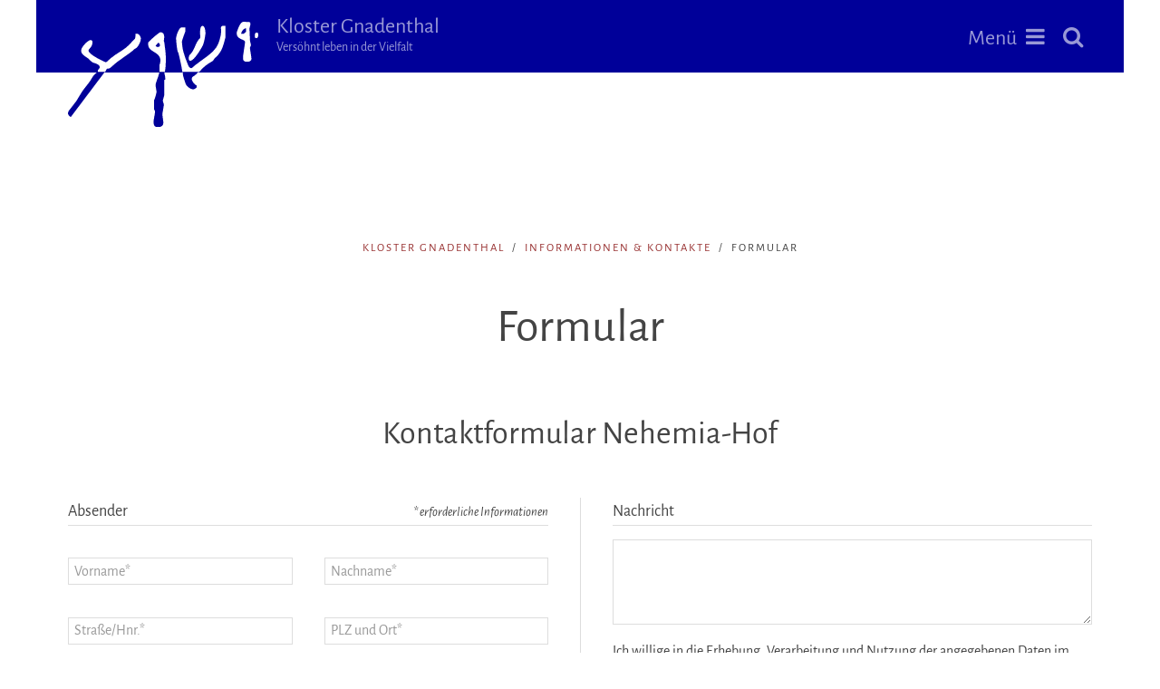

--- FILE ---
content_type: text/html; charset=UTF-8
request_url: https://www.kloster-gnadenthal.de/info/formular.html?haus=nh
body_size: 18629
content:
<!DOCTYPE html>
<html lang="de-DE" dir="ltr" >



	<head>
		<title>Formular - Kloster Gnadenthal</title>

<!-- Render time: total: 0,1047 s, source: cache -->
	<base href="https://www.kloster-gnadenthal.de/">
	<meta http-equiv="content-type" content="text/html; charset=utf-8">
	<meta http-equiv="X-UA-Compatible" content="IE=edge">
	<meta name="description" content="Die Ökumenischen Kommunität »Jesus-Bruderschaft« in Gnadenthal mit zwei Seminar- und Gästehäusern, einer ökologischen Landwirtschaft und einem Klosterladen mit Café.">
	<meta name="robots" content="noopd,noydir,noindex,nofollow">
	<link rel="canonical" href="https://www.kloster-gnadenthal.de/info/formular.html?haus=nh">

    <!-- Mobile Stuff -->
    <meta http-equiv="X-UA-Compatible" content="IE=edge">
    <meta name="viewport" content="width=device-width, initial-scale=1">
    <meta name="msapplication-tap-highlight" content="no">
        
    <!-- Touch Icons for Android, iOS and Windows --> 
	<link rel="apple-touch-icon" sizes="180x180" href="/assets/images/touch/apple-touch-icon.png">
	<link rel="icon" type="image/png" href="/assets/images/touch/favicon-32x32.png" sizes="32x32">
	<link rel="icon" type="image/png" href="/assets/images/touch/favicon-16x16.png" sizes="16x16">
	<link rel="manifest" href="/assets/images/touch/manifest.json">
	<link rel="mask-icon" href="/assets/images/touch/safari-pinned-tab.svg" color="#003891">
	<link rel="shortcut icon" href="/assets/images/touch/favicon.ico">
	<meta name="msapplication-config" content="/assets/images/touch/browserconfig.xml">
	<meta name="theme-color" content="#ffffff">

	<link rel="stylesheet" type="text/css" href="assets/css/layout.css">
	<link rel="stylesheet" type="text/css" href="assets/css/admin.css">

        <!-- jQuery and Core JS -->
        <script src="/assets/js/jquery-2.1.4.min.js"></script>
        <script type="text/javascript" src="assets/uikit/js/uikit.min.js"></script>

	<!-- Facebook Metadata -->
	<meta property="og:title" content="Formular" />
	<meta property="og:type" content="article">
	<meta property="og:description" content="Die Ökumenischen Kommunität »Jesus-Bruderschaft« in Gnadenthal mit zwei Seminar- und Gästehäusern, einer ökologischen Landwirtschaft und einem Klosterladen mit Café.">
	<meta property="og:image" content="https://www.kloster-gnadenthal.de/assets/images/touch/apple-touch-icon.png">
	
	<meta property="og:site_name" content="Kloster Gnadenthal">
	<meta property="og:url" content="https://www.kloster-gnadenthal.de/info/formular.html">
	<link rel="image_src" href="https://www.kloster-gnadenthal.de/assets/images/touch/apple-touch-icon.png">

	<meta name="google-site-verification" content="KwEf3M9v2Qt4XzlFW5WRdIyB3chl1ijwFZI3XmLvtfs" />

    </head>

    <body>    
        <header>
            <nav class="gt-navbar-wrapper" data-uk-sticky="{showup:'true', animation: 'uk-animation-slide-top', top:-100, clsinactive:'gt-navbar-wrapper'}">
                <div class="uk-navbar">
                    <div class="uk-container uk-container-center gt-navbar-container">
                        <div class="gt-navbar-left">
                            <div class="uk-navbar-brand uk-flex uk-flex-middle">
                                <a href="/" title="Kloster Gnadenthal">
                                <img src="assets/images/logo-gt.svg" alt="Kloster Gnadenthal" width="210">
                                </a>
                                <h2 class="uk-margin-top-remove uk-margin-bottom-remove uk-hidden-small"><a href="/" title="Kloster Gnadenthal">Kloster Gnadenthal<br>
                                <span class="uk-h5">Versöhnt leben in der Vielfalt</span></a></h2>
                                
                            </div>
                        </div>
                        
                        <div class="uk-navbar-flip">
                            <a href="#offcanvas-1" class="uk-navbar-toggle uk-hidden-large" data-uk-offcanvas></a>
                            <a href="#site-search" class="uk-navbar-toggle uk-navbar-toggle-alt uk-hidden-large" data-uk-modal></a>
                            <a href="#main-nav" class="uk-navbar-toggle uk-visible-large" data-uk-modal><span>Menü</span></a>
                            <a href="#site-search" class="uk-navbar-toggle uk-navbar-toggle-alt uk-visible-large" data-uk-modal></a>
                        </div>
                    </div>
                </div>
            </nav>
        </header>
        
        <!-- Modal fuer die Hauptnavigation -->
        <div id="main-nav" class="uk-modal uk-visible-large">
            <div class="uk-modal-dialog uk-modal-dialog-blank">
                <a href="" class="uk-modal-close uk-close"></a>
                
                <div class="uk-block">
                    <div class="uk-container uk-container-center">
                        <ul class="uk-grid uk-grid-width-1-1 uk-grid-width-small-1-2 uk-grid-width-medium-1-3 uk-grid-width-large-1-4" data-uk-grid-margin>

            <li>
<div class="uk-grid uk-grid-small">
	<div class="uk-width-2-10 uk-text-right"><i class="uk-icon-user-plus uk-text-muted uk-icon-small"></i></div>
	<div class="uk-width-8-10">
		<h3 class="uk-text-muted"><a href="jesus-bruderschaft/" >Jesus-Bruderschaft</a></h3>
		<ul class="uk-list uk-list-space">

<li class=""><a href="jesus-bruderschaft/brueder/" >Brüder</a>



</li>


<li class=""><a href="jesus-bruderschaft/schwestern/" >Schwestern</a>



</li>


<li class=""><a href="jesus-bruderschaft/familien/" >Familien</a>



</li>


<li class=""><a href="jesus-bruderschaft/weggemeinschaft/" >Weggemeinschaft</a>



</li>


<li class=""><a href="jesus-bruderschaft/gnadenthaler-jugendgemeinschaft/" >Gnadenthaler Jugendgemeinschaft</a>



</li>


<li class=""><a href="jesus-bruderschaft/latrun/" >Latrun/Israel</a>



</li>


<li class=""><a href="jesus-bruderschaft/makak/" >Makak/Kamerun</a>



</li>


<li class=""><a href="jesus-bruderschaft/verein.html" >Verein Jesus-Bruderschaft e. V.</a>



</li>


</ul>
	</div>
</div>
</li>
<li>
<div class="uk-grid uk-grid-small">
	<div class="uk-width-2-10 uk-text-right"><i class="uk-icon-home uk-text-muted uk-icon-small"></i></div>
	<div class="uk-width-8-10">
		<h3 class="uk-text-muted"><a href="gnadenthal/" >Gnadenthal</a></h3>
		<ul class="uk-list uk-list-space">

<li class=""><a href="gnadenthal/klosterkirche/" >Klosterkirche</a>



</li>


<li class=""><a href="gnadenthal/kunst-und-kultur/" >Kunst & Kultur</a>



</li>


<li class=""><a href="gnadenthal/hofgut/" >Hofgut Gnadenthal</a>



</li>


</ul>
	</div>
</div>
</li>
<li>
<div class="uk-grid uk-grid-small">
	<div class="uk-width-2-10 uk-text-right"><i class="uk-icon-suitcase uk-text-muted uk-icon-small"></i></div>
	<div class="uk-width-8-10">
		<h3 class="uk-text-muted"><a href="zu-gast-sein/" >Zu Gast sein</a></h3>
		<ul class="uk-list uk-list-space">

<li class=""><a href="haus-der-stille/" >Haus der Stille</a>



</li>


<li class=""><a href="nehemia-hof/" >Nehemia-Hof</a>



</li>


<li class=""><a href="zu-gast-sein/raeumlichkeiten-mieten/" >Räumlichkeiten mieten</a>



</li>


<li class=""><a href="zu-gast-sein/architektur-kulturlandschaft/" >Architektur und Kulturlandschaft</a>



</li>


</ul>
	</div>
</div>
</li>
<li>
<div class="uk-grid uk-grid-small">
	<div class="uk-width-2-10 uk-text-right"><i class="uk-icon-calendar uk-text-muted uk-icon-small"></i></div>
	<div class="uk-width-8-10">
		<h3 class="uk-text-muted"><a href="veranstaltungen/" >Veranstaltungen</a></h3>
		<ul class="uk-list uk-list-space">

<li class=""><a href="veranstaltungen/haus-der-stille/" >Jahresprogramm Haus der Stille</a>



</li>


<li class=""><a href="veranstaltungen/junge-erwachsene/" >Junge Erwachsene</a>



</li>


<li class=""><a href="veranstaltungen/nehemia-hof/" >Kinder- und Jugendprogramm Nehemia-Hof</a>



</li>


<li class=""><a href="veranstaltungen/kulturprogramm/" >Kulturprogramm in Gnadenthal</a>



</li>


<li class=""><a href="kids" >Kids-Farm / Singing Kids-Farm</a>



</li>


<li class=""><a href="veranstaltungen/externe/" >Externe Veranstaltungen / Kooperationen</a>



</li>


</ul>
	</div>
</div>
</li>
<li>
<div class="uk-grid uk-grid-small">
	<div class="uk-width-2-10 uk-text-right"><i class="uk-icon-cart-plus uk-text-muted uk-icon-small"></i></div>
	<div class="uk-width-8-10">
		<h3 class="uk-text-muted"><a href="klosterladen/" >Klosterladen</a></h3>
		<ul class="uk-list uk-list-space">

<li class=""><a href="klosterladen/" >Klosterbuchhandlung</a>



</li>


<li class=""><a href="klosterladen/" >Infopavillon-Café</a>



</li>


</ul>
	</div>
</div>
</li>
<li>
<div class="uk-grid uk-grid-small">
	<div class="uk-width-2-10 uk-text-right"><i class="uk-icon-play-circle uk-text-muted uk-icon-small"></i></div>
	<div class="uk-width-8-10">
		<h3 class="uk-text-muted"><a href="mediathek/" >Mediathek</a></h3>
		<ul class="uk-list uk-list-space">

<li class=""><a href="https://www.youtube.com/playlist?list=PL6hhmBNuMtt5lEkcqbEHFezF8st6GnJAQ" target="_blank">Gottesdienst-Videos</a>



</li>


<li class=""><a href="mediathek/gnadenthaler-impulse/" >Gnadenthaler Impulse</a>



</li>


<li class=""><a href="mediathek/predigtarchiv/" >Predigtarchiv</a>



</li>


<li class=""><a href="mediathek/mosaik-lieder/" >Mosaik-Lieder</a>



</li>


<li class=""><a href="mediathek/liturgische-gesaenge/" >Liturgische Gesänge</a>



</li>


</ul>
	</div>
</div>
</li>
<li>
<div class="uk-grid uk-grid-small">
	<div class="uk-width-2-10 uk-text-right"><i class="uk-icon-newspaper-o uk-text-muted uk-icon-small"></i></div>
	<div class="uk-width-8-10">
		<h3 class="uk-text-muted"><a href="aktuell/" >Aktuell</a></h3>
		<ul class="uk-list uk-list-space">

<li class=""><a href="aktuell/blog/" >Blog</a>



</li>


<li class=""><a href="aktuell/gottesdienste/" >Gottesdienste</a>



</li>


<li class=""><a href="aktuell/blog/?art=4#auswahl" >Pressespiegel</a>



</li>


<li class=""><a href="aktuell/downloads/" >Downloads</a>



</li>


</ul>
	</div>
</div>
</li>
<li>
<div class="uk-grid uk-grid-small">
	<div class="uk-width-2-10 uk-text-right"><i class="uk-icon-info-circle uk-text-muted uk-icon-small"></i></div>
	<div class="uk-width-8-10">
		<h3 class="uk-text-muted"><a href="info/" >Info und Kontakte</a></h3>
		<ul class="uk-list uk-list-space">

<li class=""><a href="unterstuetzen/" >Gnadenthal unterstützen: Spenden, Erbe und Vermächtnis</a>



</li>


<li class=""><a href="spenden/" >Online spenden</a>



</li>


<li class=""><a href="presse/" >Presse</a>



</li>


<li class=""><a href="impressum/" >Impressum</a>



</li>


<li class=""><a href="datenschutz/" >Datenschutz</a>



</li>


</ul>
	</div>
</div>
</li>



                        </ul>
                    </div>
                </div>
                
            </div>
        </div>

<main>
            <div id="gt-main-padding" class="uk-block">
                <div class="uk-container uk-container-center">
                    <section class="uk-grid uk-margin-large-bottom" data-uk-grid-margin>
                        <div class="uk-width-medium-1-1 adminbox">
<div class="uk-flex uk-flex-center">
	<ul class="uk-breadcrumb">
		 <li><a href="/">Kloster Gnadenthal</a></li> <li><a href="info/">Informationen & Kontakte</a></li> <li class="uk-active"><span>Formular</span></li>
	</ul>
</div>
<!--admin.337-->
<h1 class="uk-heading-large uk-text-center">Formular</h1>

<div class="uk-grid uk-margin-large-bottom" data-uk-grid-margin>
	<div class="uk-width-medium-3-4 uk-container-center">
		<p class="uk-text-large uk-text-center uk-text-muted">

		</p>
	</div>
</div>



<h2 class="uk-h1 uk-text-center uk-margin-large-bottom" id="formular">
Kontaktformular
Nehemia-Hof

</h2>



<form action="info/formular.html?art=&amp;haus=nh#formular" method="post" class="uk-form">
	<input type="hidden" name="mail" value="" />
	<input type="hidden" name="art" value="" />
	<input type="hidden" name="haus" value="nh" />
    <div class="uk-grid uk-grid-divider" data-uk-grid-margin>
        <div class="uk-width-medium-1-2">

            <fieldset class="uk-margin-large-bottom" data-uk-margin>
                <legend>Absender <span class="uk-align-right uk-text-right"><small><em>* erforderliche Informationen</em></small></span></legend>
                
                <ul class="uk-grid uk-grid-width-small-1-2" data-uk-grid-margin>
					<li>
	<div class="uk-form-controls">
		<input class="uk-width-1-1 " name="vorname" id="form-vorname" placeholder="Vorname*" type="text" value="">
	</div>
</li>
					<li>
	<div class="uk-form-controls">
		<input class="uk-width-1-1 " name="nachname" id="form-nachname" placeholder="Nachname*" type="text" value="">
	</div>
</li>
					<li>
	<div class="uk-form-controls">
		<input class="uk-width-1-1 " name="strasse" id="form-strasse" placeholder="Straße/Hnr.*" type="text" value="">
	</div>
</li>
					<li>
	<div class="uk-form-controls">
		<input class="uk-width-1-1 " name="plzort" id="form-plzort" placeholder="PLZ und Ort*" type="text" value="">
	</div>
</li>
					<li>
	<div class="uk-form-controls">
		<input class="uk-width-1-1 " name="telefon" id="form-telefon" placeholder="Telefon" type="text" value="">
	</div>
</li>
					<li>
	<div class="uk-form-controls">
		<input class="uk-width-1-1 " name="mobil" id="form-mobil" placeholder="Mobil" type="text" value="">
	</div>
</li>
					<li>
	<div class="uk-form-controls">
		<input class="uk-width-1-1 " name="email" id="form-email" placeholder="E-Mail*" type="text" value="">
	</div>
</li>
					<li>
	<div class="uk-form-controls">
		<input class="uk-width-1-1 " name="geb" id="form-geb" placeholder="Geb. Datum" type="text" value="">
	</div>
</li>
                </ul>
            </fieldset>

        </div>
        <div class="uk-width-medium-1-2">

            <fieldset class="uk-margin-large-bottom">
                <legend>Nachricht</legend>

                    <div class="uk-form-row">
                        <textarea class="uk-width-1-1" name="bemerkung" cols="" rows="3"></textarea>
                </div>

				<div class="uk-form-row">
                 Ich willige in die Erhebung, Verarbeitung und Nutzung der angegebenen Daten im Rahmen der <a href="#datenschutz" data-uk-modal>Datenschutzerklärung</a> ein. <input name="dsgvo" value="Ja" type="checkbox"  > 
                </div>
				

                <div class="uk-form-row uk-margin-large-top">
                    <input class="uk-button uk-button-primary" name="actions" value="Formular absenden" type="submit" style="color:#fff">
                </div>

            </fieldset>
        </div>
    </div>

</form>

                            </div>
                    </section>
					</div>
                </div>
            <!-- Stellenangebote -->
            <section class="uk-block uk-cover-background uk-contrast" style="background-image: url(/assets/image-cache/content/kopfgrafiken/footer/blumenwiese.c9b5241a.jpg)">
                <span class="gt-color-opacity-blue"></span>
                    <div class="uk-container uk-container-center uk-position-relative">
                       <p></p>

  <div class="uk-grid uk-flex" data-uk-grid-margin="">
 <div class="uk-width-medium-1-4">
<div class="uk-panel">


	<h2>Aktuell freie Plätze im Haus der Stille</h2>

 <p class="linkbox"><a href="veranstaltungen/haus-der-stille/„nimm-deine-angst-an-die-hand-26.html" title="Info &amp; Anmeldung"><strong>„Nimm Deine Angst an die Hand &#8230;und tritt sie nicht mit Füßen.“</strong></a> <br />
Vom Umgang mit Angst aus therapeutischer und geistlicher Sicht. <br />
<em>Fr. 13.02.2026 18:00&nbsp;Uhr &#8211; So. 15.02.2026 13:00&nbsp;Uhr</em> </p> <p class="linkbox"><a href="veranstaltungen/haus-der-stille/februar-2026.html" title="Info &amp; Anmeldung"><strong>Stilles Wochenende</strong></a> <br />
„Sehnsucht und Aufbruch“ <br />
<em>Do. 26.02.2026 18:00&nbsp;Uhr &#8211; So. 01.03.2026 13:00&nbsp;Uhr</em> </p> <p class="linkbox"><a href="veranstaltungen/haus-der-stille/maerz-26.html" title="Info &amp; Anmeldung"><strong>Stilles Wochenende</strong></a> <br />
„Begegnung, die verwandelt“ <br />
<em>Do. 19.03.2026 18:00&nbsp;Uhr &#8211; So. 22.03.2026 13:00&nbsp;Uhr</em> </p>

	<p><a href="veranstaltungen/haus-der-stille/"><i class="uk-icon uk-icon-arrow-right"></i> Weitere Veranstaltungen&#8230;</a></p>

  </div></div><div class="uk-width-medium-1-4"><div class="uk-panel">


	<h2>Aktuell freie Plätze im Nehemia-Hof</h2>

 <p class="linkbox"><a href="veranstaltungen/nehemia-hof/kids-farm-fuechse-gruppe.html" title="Info &amp; Anmeldung"><strong>Kids-Farm &#8220;Füchse-Gruppe&#8221; für 6-10 Jährige</strong></a> <br />
<em>Mo. 16.03.2026 15:00&nbsp;Uhr &#8211; 17:30&nbsp;Uhr</em> </p> <p class="linkbox"><a href="veranstaltungen/nehemia-hof/kinder-musical-freizeit-26.html" title="Info &amp; Anmeldung"><strong>Kinder-Musical-Freizeit</strong></a> <br />
Lieder, Theater, Tänze &#8211; in fünf Tagen Großes auf die Beine stellen! <br />
<em>Mo. 06.04.2026 10:30&nbsp;Uhr &#8211; Sa. 11.04.2026 15:00&nbsp;Uhr</em> </p> <p class="linkbox"><a href="veranstaltungen/nehemia-hof/pfingstmosaik-pfimo.html" title="Info &amp; Anmeldung"><strong>Pfingstmosaik (Pfimo) 2026</strong></a> <br />
Pfingsten feiern, Gott und Gemeinschaft erleben! Bist Du dabei? <br />
<em>Fr. 22.05.2026 18:00&nbsp;Uhr &#8211; Mo. 25.05.2026 14:00&nbsp;Uhr</em> </p>

	<p><a href="veranstaltungen/nehemia-hof/"><i class="uk-icon uk-icon-arrow-right"></i> Weitere Veranstaltungen&#8230;</a></p>

  </div></div><div class="uk-width-medium-1-4"><div class="uk-panel">


	<h2>Haus frei für Einzelgäste</h2>

	<p class="uk-text-large">freie Zeiten im Haus der Stille</p>

 <h3 class="uk-margin-bottom-remove"><a href="info/formular.html?termin=13.02. - 15.02.26&amp;haus=hds&amp;art=termin" title="Termin anfragen"><i class="uk-icon uk-icon-calendar"></i> 13.02. - 15.02.26</a></h3><p class="uk-margin-top-remove">vorwiegend einfache Zimmer mit Waschbecken, vereinzelt auch Zimmer mit Du/WC möglich. Vollverpflegung</p> <h3 class="uk-margin-bottom-remove"><a href="info/formular.html?termin=16.02. - 22.02.26&amp;haus=hds&amp;art=termin" title="Termin anfragen"><i class="uk-icon uk-icon-calendar"></i> 16.02. - 22.02.26</a></h3><p class="uk-margin-top-remove">Zimmer mit eigener Du/WC oder auch einfache Zimmer mit Waschbecken stehen zur Verfügung. Möglichst mit Vollverpflegung</p> <h3 class="uk-margin-bottom-remove"><a href="info/formular.html?termin=09.03. - 15.03.26&amp;haus=hds&amp;art=termin" title="Termin anfragen"><i class="uk-icon uk-icon-calendar"></i> 09.03. - 15.03.26</a></h3><p class="uk-margin-top-remove">einfache Zimmer mit Waschbecken (Du/WC befindet sich am Gang), Vollverpflegung möglich</p> <h3 class="uk-margin-bottom-remove"><a href="info/formular.html?termin=13.04. - 17.04.26&amp;haus=hds&amp;art=termin" title="Termin anfragen"><i class="uk-icon uk-icon-calendar"></i> 13.04. - 17.04.26</a></h3><p class="uk-margin-top-remove">Zimmer mit eigener Du/WC oder auch einfache Zimmer mit Waschbecken stehen zur Verfügung. Möglichst mit Vollverpflegung</p>

	<p><a href="zu-gast-sein/haus-der-stille/haus-der-stille-freie-zeiten.html"><i class="uk-icon uk-icon-arrow-right"></i> Weitere Termine&#8230;</a></p>

  </div></div><div class="uk-width-medium-1-4"><div class="uk-panel">


	<h2>Kulturprogramm</h2>

 <p class="linkbox"><a href="veranstaltungen/kulturprogramm/konzert-akkordeon-total.html" title="Info &amp; Anmeldung"><strong>Konzert „Akkordeon Total! Von Klassik bis A. Piazzolla“</strong></a> <br />
mit Alexandre Bytchkov <br />
<em>Fr. 20.02.2026 19:30&nbsp;Uhr</em> </p> <p class="linkbox"><a href="veranstaltungen/kulturprogramm/juergen-werth.html" title="Info &amp; Anmeldung"><strong>„Dieses einzigartige Leben!“</strong></a> <br />
Ein Abend mit dem Buchautor und Liedermacher <br />
 Jürgen Werth <br />
<em>Fr. 13.03.2026 19:30&nbsp;Uhr</em> </p>

	<p><a href="veranstaltungen/kulturprogramm/"><i class="uk-icon uk-icon-arrow-right"></i> Weitere Kultur-Veranstaltungen&#8230;</a></p>

  </div>
 </div>
 </div>

                </div>
            </section>
		</main>

        <footer class="uk-block uk-block-primary uk-contrast">
            <div class="uk-container uk-container-center">

                <div class="uk-grid uk-grid-width-medium-1-2 uk-grid-width-large-1-4 uk-grid-match" data-uk-grid-margin data-uk-grid-match>
                    <div>
                        <article class="uk-article">
                            <div class="uk-panel">
                                <h2>Jesus-Bruderschaft</h2>
                                <p>Die Jesus-Bruderschaft ist eine kommunitäre Lebensgemeinschaft von Frauen, Männern und von Familien.<br></p>
                                <ul class="uk-list">
                                    <li><i class="uk-icon uk-icon-envelope-o uk-margin-small-right"></i> <span id="e6875"><a href="intern/kontaktform.html?key=Yrw9NDypM-HPigO3SnQGAq1LWUe0ck.vjdozxTbJtRua%2B%4028VIm4ZC7_sFlXfB65EhK&amp;ct=I72_gm%40XBXrulB%2B%40lXaVR2fw%2B%40" target="_blank">E-Mail schreiben</a></span><script type="text/javascript">/*<![CDATA[*/eval("var a=\"Yrw9NDypM-HPigO3SnQGAq1LWUe0ck.vjdozxTbJtRua+@28VIm4ZC7_sFlXfB65EhK\";var b=a.split(\"\").sort().join(\"\");var c=\"I72_gm@XBXrulB+@lXaVR2fw+@\";var d=\"\";for(var e=0;e<c.length;e++)d+=b.charAt(a.indexOf(c.charAt(e)));document.getElementById(\"e6875\").innerHTML=\"<a href=\\\"mailto:\"+d+\"\\\">\"+d+\"</a>\"")/*]]>*/</script></li>
                                    <li><i class="uk-icon uk-icon-phone uk-margin-small-right"></i> <a href="tel:+49643881200">(0 64 38) 81-2 00 (Info-Pavillon)</a></li>
                                    <li><i class="uk-icon uk-icon-map-marker uk-margin-small-right"></i> <a href="https://goo.gl/maps/L95DrmwrSUE2" target="_blank">Hof-Gnadenthal 19a, 65597 Hünfelden</a></li>
									<li><i class="uk-icon uk-icon-arrow-right uk-margin-small-right"></i> <a href="info/formular.html"> Kontaktformular</a></li>
                                </ul>
								<p><a href="download.html?f=downloads%2FJB-Flyer-Text-EN.pdf" title="Jesus Brotherhood Gnadenthal" target="_blank"><i class="uk-icon-download"></i> Jesus Brotherhood - Information in English (pdf/3,3&nbsp;MB)</a></p>
                            </div>
                        </article>
                    </div>
                    <div>
                        <article class="uk-article">
                            <div class="uk-panel">
                                <h2>Navigation</h2>
                                <ul class="uk-list uk-list-line">
<li class=""><a href="gnadenthal/" >Gnadenthal</a></li>
<li class=""><a href="zu-gast-sein/" >Zu Gast sein</a></li>
<li class=""><a href="veranstaltungen/" >Veranstaltungen</a></li>
<li class=""><a href="klosterladen/" >Klosterladen</a></li>
<li class=""><a href="mediathek/" >Mediathek</a></li>
<li class=""><a href="aktuell/" >Aktuell</a></li>
<li class="uk-active"><a href="info/" >Info und Kontakte</a></li>

                                </ul>
                            </div>
                        </article>
                    </div>
                    <div>
                        <article class="uk-article">
                            <div class="uk-panel">
                                <h2>Spendenkonto</h2>
                                <p>Evangelische Bank eG<br>
                                BIC: GENODEF1EK1<br>
                                IBAN: DE50 5206 0410 0004 0030 71</p>
                                <h3>Gnadenthal unterstützen</h3>
								<p>Unsere Arbeit ist nur möglich, weil es Sie gibt, unsere Freundinnen und Freunde!<br>
                                <a href="unterstuetzen/">Mehr erfahren...</a></p>
                            </div>
                        </article>
                    </div>
                    <div>
                        <article class="uk-article">
                            <div class="uk-panel">
                                <h2>Unser Logo</h2>
                                <p>Unser Logo zeigt den hebräischen Schriftzug »Jeschua« (Jesus), wie er auf eine Tonscherbe geritzt gefunden wurde: Ein Alltagsgegenstand wird zum Hinweis auf die Gegenwart Jesu mitten im (all-) täglichen Leben.</p>
                                <a href="https://www.facebook.com/gnadenthal/" title="Facebook" target="_blank"><i class="uk-icon uk-icon-facebook-official uk-icon-large"></i></a> 
                                <a href="https://www.instagram.com/kloster_gnadenthal/" title="Instagram" target="_blank"><i class="uk-icon uk-icon-instagram uk-icon-large uk-margin-left"></i></a> 
                                <a href="https://www.youtube.com/channel/UC2_TDkOJ04MbDCklftM-a5w/" title="Youtube" target="_blank"><i class="uk-icon uk-icon-youtube uk-icon-large uk-margin-left"></i></a>
                            </div>
                        </article>
                    </div>
                </div>

                <hr class="uk-margin-large-top">
                <div class="uk-clearfix">
    <div class="uk-float-right uk-margin-bottom">
        <p><a href="impressum/">Impressum</a> | <a href="datenschutz/">Datenschutzerklärung</a> | <a href="javascript:window.print();">Seite drucken</a></p>
</div>
    <div class="uk-float-left">
        <p>&copy; 2026 Kloster Gnadenthal | <span id="e29119"><a href="intern/kontaktform.html?key=2QnN3CG8j7lgm%2BTPf0Hqv-idX5KoUIJB9eDySVwRO1Lzh_c4FEkYsb6ArW%40pM.utaxZ&amp;ct=E6cA%2Bk_p.pQL%40.h_%40pzF1cMnh_" target="_blank">E-Mail schreiben</a></span><script type="text/javascript">/*<![CDATA[*/eval("var a=\"2QnN3CG8j7lgm+TPf0Hqv-idX5KoUIJB9eDySVwRO1Lzh_c4FEkYsb6ArW@pM.utaxZ\";var b=a.split(\"\").sort().join(\"\");var c=\"E6cA+k_p.pQL@.h_@pzF1cMnh_\";var d=\"\";for(var e=0;e<c.length;e++)d+=b.charAt(a.indexOf(c.charAt(e)));document.getElementById(\"e29119\").innerHTML=\"<a href=\\\"mailto:\"+d+\"\\\">\"+d+\"</a>\"")/*]]>*/</script><br>
Konzept und Realisierung <a href="http://www.weitblick.de" target="_blank">Weitblick Internetwerkstatt</a>. Design von <a href="http://www.arigroebke.de/" target="_blank">Ari Gröbke</a>.
                    </p>
                    </div>
</div>
                <div class="uk-width-1-1 uk-text-center uk-margin-large-top"><a href="#top" data-uk-smooth-scroll=""><i class="uk-icon-chevron-up uk-icon-large"></i></a></div>
                
            </div>
        </footer>
<div id="offcanvas-1" class="uk-offcanvas">
	<div class="uk-offcanvas-bar uk-offcanvas-bar-flip">

		<div class="uk-panel">
			<form class="uk-form uk-margin-remove uk-display-inline-block" id="search-form" action="intern/suche/" method="get">
				<input type="text" name="search" placeholder="Suche">
				<input type="hidden" name="id" value="6" />
				<input type="hidden" name="asId" value="as0" />
				<button type="submit" class="uk-button"><i class="uk-icon-search"></i></button>
			</form>
		</div>

		<ul class="uk-nav uk-nav-offcanvas uk-nav-parent-icon" data-uk-nav>
			<li><a href="/">Home</a></li>
<li class="uk-parent "><a href="#">Jesus-Bruderschaft</a>
<ul class="uk-nav-sub">
<li><a href="jesus-bruderschaft/"><i class="uk-icon-eye"></i> Übersicht</a></li><li class=""><a href="jesus-bruderschaft/brueder/" ><i class="uk-icon-angle-right uk-margin-small-right uk-margin-small-left"></i> Brüder</a>

</li>
<li class=""><a href="jesus-bruderschaft/schwestern/" ><i class="uk-icon-angle-right uk-margin-small-right uk-margin-small-left"></i> Schwestern</a>

</li>
<li class=""><a href="jesus-bruderschaft/familien/" ><i class="uk-icon-angle-right uk-margin-small-right uk-margin-small-left"></i> Familien</a>

</li>
<li class=""><a href="jesus-bruderschaft/weggemeinschaft/" ><i class="uk-icon-angle-right uk-margin-small-right uk-margin-small-left"></i> Weggemeinschaft</a>

</li>
<li class=""><a href="jesus-bruderschaft/gnadenthaler-jugendgemeinschaft/" ><i class="uk-icon-angle-right uk-margin-small-right uk-margin-small-left"></i> Gnadenthaler Jugendgemeinschaft</a>

</li>
<li class=""><a href="jesus-bruderschaft/latrun/" ><i class="uk-icon-angle-right uk-margin-small-right uk-margin-small-left"></i> Latrun/Israel</a>

</li>
<li class=""><a href="jesus-bruderschaft/makak/" ><i class="uk-icon-angle-right uk-margin-small-right uk-margin-small-left"></i> Makak/Kamerun</a>

</li>
<li class=""><a href="jesus-bruderschaft/verein.html" ><i class="uk-icon-angle-right uk-margin-small-right uk-margin-small-left"></i> Verein Jesus-Bruderschaft e. V.</a>

</li>

</ul>
</li>
<li class="uk-parent "><a href="#">Gnadenthal</a>
<ul class="uk-nav-sub">
<li><a href="gnadenthal/"><i class="uk-icon-eye"></i> Übersicht</a></li><li class=""><a href="gnadenthal/klosterkirche/" ><i class="uk-icon-angle-right uk-margin-small-right uk-margin-small-left"></i> Klosterkirche</a>

</li>
<li class=""><a href="gnadenthal/kunst-und-kultur/" ><i class="uk-icon-angle-right uk-margin-small-right uk-margin-small-left"></i> Kunst & Kultur</a>

</li>
<li class=""><a href="gnadenthal/hofgut/" ><i class="uk-icon-angle-right uk-margin-small-right uk-margin-small-left"></i> Hofgut Gnadenthal</a>

</li>

</ul>
</li>
<li class="uk-parent "><a href="#">Zu Gast sein</a>
<ul class="uk-nav-sub">
<li><a href="zu-gast-sein/"><i class="uk-icon-eye"></i> Übersicht</a></li><li class=""><a href="haus-der-stille/" ><i class="uk-icon-angle-right uk-margin-small-right uk-margin-small-left"></i> Haus der Stille</a>

</li>
<li class=""><a href="nehemia-hof/" ><i class="uk-icon-angle-right uk-margin-small-right uk-margin-small-left"></i> Nehemia-Hof</a>

</li>
<li class=""><a href="zu-gast-sein/raeumlichkeiten-mieten/" ><i class="uk-icon-angle-right uk-margin-small-right uk-margin-small-left"></i> Räumlichkeiten mieten</a>

</li>
<li class=""><a href="zu-gast-sein/architektur-kulturlandschaft/" ><i class="uk-icon-angle-right uk-margin-small-right uk-margin-small-left"></i> Architektur und Kulturlandschaft</a>

</li>

</ul>
</li>
<li class="uk-parent "><a href="#">Veranstaltungen</a>
<ul class="uk-nav-sub">
<li><a href="veranstaltungen/"><i class="uk-icon-eye"></i> Übersicht</a></li><li class=""><a href="veranstaltungen/haus-der-stille/" ><i class="uk-icon-angle-right uk-margin-small-right uk-margin-small-left"></i> Jahresprogramm Haus der Stille</a>

</li>
<li class=""><a href="veranstaltungen/junge-erwachsene/" ><i class="uk-icon-angle-right uk-margin-small-right uk-margin-small-left"></i> Junge Erwachsene</a>

</li>
<li class=""><a href="veranstaltungen/nehemia-hof/" ><i class="uk-icon-angle-right uk-margin-small-right uk-margin-small-left"></i> Kinder- und Jugendprogramm Nehemia-Hof</a>

</li>
<li class=""><a href="veranstaltungen/kulturprogramm/" ><i class="uk-icon-angle-right uk-margin-small-right uk-margin-small-left"></i> Kulturprogramm in Gnadenthal</a>

</li>
<li class=""><a href="kids" ><i class="uk-icon-angle-right uk-margin-small-right uk-margin-small-left"></i> Kids-Farm / Singing Kids-Farm</a>

</li>
<li class=""><a href="veranstaltungen/externe/" ><i class="uk-icon-angle-right uk-margin-small-right uk-margin-small-left"></i> Externe Veranstaltungen / Kooperationen</a>

</li>

</ul>
</li>
<li class="uk-parent "><a href="#">Klosterladen</a>
<ul class="uk-nav-sub">
<li><a href="klosterladen/"><i class="uk-icon-eye"></i> Übersicht</a></li><li class=""><a href="klosterladen/" ><i class="uk-icon-angle-right uk-margin-small-right uk-margin-small-left"></i> Klosterbuchhandlung</a>

</li>
<li class=""><a href="klosterladen/" ><i class="uk-icon-angle-right uk-margin-small-right uk-margin-small-left"></i> Infopavillon-Café</a>

</li>

</ul>
</li>
<li class="uk-parent "><a href="#">Mediathek</a>
<ul class="uk-nav-sub">
<li><a href="mediathek/"><i class="uk-icon-eye"></i> Übersicht</a></li><li class=""><a href="https://www.youtube.com/playlist?list=PL6hhmBNuMtt5lEkcqbEHFezF8st6GnJAQ" target="_blank"><i class="uk-icon-angle-right uk-margin-small-right uk-margin-small-left"></i> Gottesdienst-Videos</a>

</li>
<li class=""><a href="mediathek/gnadenthaler-impulse/" ><i class="uk-icon-angle-right uk-margin-small-right uk-margin-small-left"></i> Gnadenthaler Impulse</a>

</li>
<li class=""><a href="mediathek/predigtarchiv/" ><i class="uk-icon-angle-right uk-margin-small-right uk-margin-small-left"></i> Predigtarchiv</a>

</li>
<li class=""><a href="mediathek/mosaik-lieder/" ><i class="uk-icon-angle-right uk-margin-small-right uk-margin-small-left"></i> Mosaik-Lieder</a>

</li>
<li class=""><a href="mediathek/liturgische-gesaenge/" ><i class="uk-icon-angle-right uk-margin-small-right uk-margin-small-left"></i> Liturgische Gesänge</a>

</li>

</ul>
</li>
<li class="uk-parent "><a href="#">Aktuell</a>
<ul class="uk-nav-sub">
<li><a href="aktuell/"><i class="uk-icon-eye"></i> Übersicht</a></li><li class=""><a href="aktuell/blog/" ><i class="uk-icon-angle-right uk-margin-small-right uk-margin-small-left"></i> Blog</a>

</li>
<li class=""><a href="aktuell/gottesdienste/" ><i class="uk-icon-angle-right uk-margin-small-right uk-margin-small-left"></i> Gottesdienste</a>

</li>
<li class=""><a href="aktuell/blog/?art=4#auswahl" ><i class="uk-icon-angle-right uk-margin-small-right uk-margin-small-left"></i> Pressespiegel</a>

</li>
<li class=""><a href="aktuell/downloads/" ><i class="uk-icon-angle-right uk-margin-small-right uk-margin-small-left"></i> Downloads</a>

</li>

</ul>
</li>
<li class="uk-parent uk-active"><a href="#">Info und Kontakte</a>
<ul class="uk-nav-sub">
<li class=""><a href="unterstuetzen/" ><i class="uk-icon-angle-right uk-margin-small-right uk-margin-small-left"></i> Gnadenthal unterstützen: Spenden, Erbe und Vermächtnis</a>

</li>
<li class=""><a href="spenden/" ><i class="uk-icon-angle-right uk-margin-small-right uk-margin-small-left"></i> Online spenden</a>

</li>
<li class=""><a href="presse/" ><i class="uk-icon-angle-right uk-margin-small-right uk-margin-small-left"></i> Presse</a>

</li>
<li class=""><a href="impressum/" ><i class="uk-icon-angle-right uk-margin-small-right uk-margin-small-left"></i> Impressum</a>

</li>
<li class=""><a href="datenschutz/" ><i class="uk-icon-angle-right uk-margin-small-right uk-margin-small-left"></i> Datenschutz</a>

</li>

</ul>
</li>

   		</ul>
	</div>
</div>
        <!-- Modal für Suchfeld -->
<div id="site-search" class="uk-modal">
    <div class="uk-modal-dialog">
        <a class="uk-modal-close uk-close"></a>
        <h3>Suchbegriff eingeben:</h3>
        <form class="uk-form" id="search-form" action="intern/suche/" method="get">
                                    <fieldset>
                                        <div class="uk-form-row uk-grid uk-grid-collapse">
										<input type="text" name="search" placeholder="Suche" class="uk-width-5-6 uk-form-large">
				<input type="hidden" name="id" value="6" />
    			<input type="hidden" name="asId" value="as0" />
                                            <button type="submit" class="uk-button uk-button-primary uk-button-large uk-width-1-6" style="width: auto;"><i class="uk-icon uk-icon-search"></i></button>
                                        </div>
                                    </fieldset>
                                </form>
    </div>
</div>
<script type="text/javascript">
// <![CDATA[ <!--
$('.linkbox').click(function(){
   var link = $(this).find('a:not(".adminlink a"):first');
   if ( typeof link !== 'undefined' ) {
      var href = link.attr('href');
	  if ( href != '' ) {
         var target   = link.attr('target');
         var modal    = link.data('uk-modal');
		 var lightbox = link.data('uk-lightbox');

         if ( ( target != '_blank' )&&( modal === undefined )&&( lightbox === undefined ) ) {
            if ( /^(http|\/\/)/i.test(href) === true ) {
		       location.href = href;
			} else {
               location.href = $("base").attr("href")+href;
			}
		 } else if ( target == '_blank' ) {
            window.open(href,target);
			return false;
		 }
	  }
   }
});
$('.linkbox').hover(function(){
   var link = $(this).find('a:not(".adminlink a"):first');
   if ( typeof link !== 'undefined' ) {
      $(this).css('cursor', 'pointer');
      var title = link.attr('title');
      if (title == '' || title === undefined) title = $(this).find('img:first').attr('title');
      //if (title == '' || title === undefined) title = $(this).find(':header:first').html(); // erste Überschrift finden im div (h1, h2, h3 etc.)
      if (title != '') $(this).attr('title', title);
   }
});
// --> ]]>
</script>
<!-- Piwik -->
<script type="text/javascript">
  var _paq = _paq || [];
  _paq.push(["trackPageView"]);
  _paq.push(["enableLinkTracking"]);
  (function() {
    var u=(("https:" == document.location.protocol) ? "https" : "http") + "://www.kloster-gnadenthal.de/piwik/";
    _paq.push(["setTrackerUrl", u+"piwik.php"]);
    _paq.push(["setSiteId", "1"]);
    var d=document, g=d.createElement("script"), s=d.getElementsByTagName("script")[0]; g.type="text/javascript";
    g.defer=true; g.async=true; g.src=u+"piwik.js"; s.parentNode.insertBefore(g,s);
  })();
</script>
<noscript><img src="https://www.kloster-gnadenthal.de/piwik/piwik.php?idsite=1&amp;rec=1" style="border:0" alt="" /></noscript>
<!-- End Piwik Code -->
<script type="text/javascript" src="assets/js/required.min.js"></script>
<script src="assets/js/swiper.min.js"></script>

<script src="assets/js/admin.js"></script>
<!-- Modal Area -->
       <div id="datenschutz" class="uk-modal">
	<div class="uk-modal-dialog uk-modal-dialog-slide">
		<a href="" class="uk-modal-close uk-close"></a>
		<h2>Datenschutzerklärung</h2><hr />
		<p></p>

   <div class="uk-panel uk-panel-box"><div>

	<p class="uk-text-large">Wir freuen uns über Ihren Besuch auf unserer Internetseite. Nachfolgend möchten wir Sie über den Umgang mit Ihren Daten gemäß dem Kirchengesetz über den Datenschutz der Evangelischen Kirche in Deutschland (<span class="caps">DSG</span>-<span class="caps">EKD</span>) informieren.</p>

	<p><em>Stand: 01.11.2022 (Wir behalten uns vor, je nach aktueller Rechtslage, künftig Änderungen vorzunehmen)</em></p>

	<hr class="uk-grid-divider">

	<h2>Name und Anschrift des Verantwortlichen</h2>

	<p>Verantwortlicher im Sinne des Kirchengesetzes über den Datenschutz der Evangelischen Kirche in Deutschland (<span class="caps">DSG</span>-<span class="caps">EKD</span>), der Datenschutz-Grundverordnung (DS-<span class="caps">GVO</span>) sowie sonstiger datenschutzrechtlicher Vorgaben, die kirchliche Stellen anzuwenden haben, ist der:</p>

	<p>Jesus-Bruderschaft e.V.<br />
Hof-Gnadenthal 19a<br />
65597 Hünfelden</p>

	<p><strong>Vertreten durch:</strong> Jutta Ebersberg (Vorstand) </p>

	<p>E-Mail: <span id="e1284"><a href="intern/kontaktform.html?key=_wZan3bYO1pREA42oleVzSIPmt-NM5KWju9Lsq6B8fQGi%2BxTdy.FgDJkcrH7%40h0CXUv&amp;ct=yJxkA.%2B7h7wQHhi%2BH7Gdfx%40Zi%2B" target="_blank">E-Mail schreiben</a></span><script type="text/javascript">/*<![CDATA[*/eval("var a=\"_wZan3bYO1pREA42oleVzSIPmt-NM5KWju9Lsq6B8fQGi+xTdy.FgDJkcrH7@h0CXUv\";var b=a.split(\"\").sort().join(\"\");var c=\"yJxkA.+7h7wQHhi+H7Gdfx@Zi+\";var d=\"\";for(var e=0;e<c.length;e++)d+=b.charAt(a.indexOf(c.charAt(e)));document.getElementById(\"e1284\").innerHTML=\"<a href=\\"mailto:\"+d+\"\\">\"+d+\"</a>\"")/*]]>*/</script><br />
Website: www.kloster-gnadenthal.de</p>

	<h2>Name und Anschrift des Datenschutzbeauftragten</h2>

	<p>Bei Fragen zur Erhebung, Verarbeitung oder Nutzung Ihrer personenbezogenen Daten, bei Auskünften, Berichtigung, Sperrung oder Löschung von Daten sowie Widerruf erteilter Einwilligungen oder Widerspruch gegen eine bestimmte Datenverwendung wenden Sie sich bitte direkt an:</p>

	<p><strong>Sandra Gros</strong><br />
Tel.: (06438) 81-234<br />
E-Mail: <span id="e5115"><a href="intern/kontaktform.html?key=A3kyZ%2B1aODRQESLwUJhbnYfeImzHXBlPF76cCs-dqtjoxKVGT82i.upg%400M495rNWv_&amp;ct=4tpxMtkGMg4S2K4543jM5xKM4oTtV9kxK" target="_blank">E-Mail schreiben</a></span><script type="text/javascript">/*<![CDATA[*/eval("var a=\"A3kyZ+1aODRQESLwUJhbnYfeImzHXBlPF76cCs-dqtjoxKVGT82i.upg@0M495rNWv_\";var b=a.split(\"\").sort().join(\"\");var c=\"4tpxMtkGMg4S2K4543jM5xKM4oTtV9kxK\";var d=\"\";for(var e=0;e<c.length;e++)d+=b.charAt(a.indexOf(c.charAt(e)));document.getElementById(\"e5115\").innerHTML=\"<a href=\\"mailto:\"+d+\"\\">\"+d+\"</a>\"")/*]]>*/</script> oder <span id="e15472"><a href="intern/kontaktform.html?key=z47Bn6YymDTSPZ2H5flkLJIb8UwMNKOtqX.Wr-QA9xucdo3GVasjg0_%40e1pCiEv%2BRFh&amp;ct=dxio_CcVEihZsoCEC4upEdopCcVx3i7do" target="_blank">E-Mail schreiben</a></span><script type="text/javascript">/*<![CDATA[*/eval("var a=\"z47Bn6YymDTSPZ2H5flkLJIb8UwMNKOtqX.Wr-QA9xucdo3GVasjg0_@e1pCiEv+RFh\";var b=a.split(\"\").sort().join(\"\");var c=\"dxio_CcVEihZsoCEC4upEdopCcVx3i7do\";var d=\"\";for(var e=0;e<c.length;e++)d+=b.charAt(a.indexOf(c.charAt(e)));document.getElementById(\"e15472\").innerHTML=\"<a href=\\"mailto:\"+d+\"\\">\"+d+\"</a>\"")/*]]>*/</script></p>

	<hr class="uk-grid-divider">

	<h2>Allgemeines zur Datenverarbeitung</h2>

	<h3>1. Umfang der Verarbeitung personenbezogener Daten</h3>

	<p>Wir verarbeiten personenbezogene Daten unserer Nutzer grundsätzlich nur, soweit dies zur Bereitstellung einer funktionsfähigen Website sowie unserer Inhalte und Leistungen erforderlich ist. Die Verarbeitung personenbezogener Daten unserer Nutzer erfolgt regelmäßig nur nach Einwilligung des Nutzers. Eine Ausnahme gilt in solchen Fällen, in denen eine vorherige Einholung einer Einwilligung aus tatsächlichen Gründen nicht möglich ist und die Verarbeitung der Daten durch gesetzliche Vorschriften gestattet ist.</p>

	<h3>2. Rechtsgrundlage für die Verarbeitung personenbezogener Daten</h3>

	<p>Soweit wir für Verarbeitungsvorgänge personenbezogener Daten eine Einwilligung der betroffenen Person einholen, dient § 6 Nr. 2 <span class="caps">DSG</span>-<span class="caps">EKD</span> als Rechtsgrundlage.</p>

	<p>Bei der Verarbeitung von personenbezogenen Daten, die zur Erfüllung eines Vertrages, dessen Vertragspartei die betroffene Person ist, erforderlich ist, dient § 6 Nr. 5 <span class="caps">DSG</span>-<span class="caps">EKD</span> als Rechtsgrundlage. Dies gilt auch für Verarbeitungsvorgänge, die zur Durchführung vorvertraglicher Maßnahmen erforderlich sind.</p>

	<p>Soweit eine Verarbeitung personenbezogener Daten zur Erfüllung einer rechtlichen Verpflichtung erforderlich ist, der unser Verein unterliegt, dient § 6 Nr. 6 <span class="caps">DSG</span>-<span class="caps">EKD</span> als Rechtsgrundlage.</p>

	<p>Ist die Verarbeitung zur Wahrung eines berechtigten Interesses unseres Unternehmens oder eines Dritten erforderlich und überwiegen die Interessen, Grundrechte und Grundfreiheiten des Betroffenen das erstgenannte Interesse nicht, so dient § 6 Nr. 8 <span class="caps">DSG</span>-<span class="caps">EKD</span> als Rechtsgrundlage für die Verarbeitung.</p>

	<h3>3. Datenlöschung und Speicherdauer</h3>

	<p>Die personenbezogenen Daten der betroffenen Person werden gelöscht oder gesperrt, sobald der Zweck der Speicherung entfällt. Eine Speicherung kann darüber hinaus erfolgen, wenn dies durch den europäischen oder nationalen Gesetzgeber in unionsrechtlichen Verordnungen, Gesetzen oder sonstigen Vorschriften, denen der Verantwortliche unterliegt, vorgesehen wurde. Eine Sperrung oder Löschung der Daten erfolgt auch dann, wenn eine durch die genannten Normen vorgeschriebene Speicherfrist abläuft, es sei denn, dass eine Erforderlichkeit zur weiteren Speicherung der Daten für einen Vertragsabschluss oder eine Vertragserfüllung besteht.</p>

	<h3>4. Kontaktaufnahme/Umgang mit Kontaktdaten</h3>

	<p>Nehmen Sie mit uns als Betreiber der Internetseite durch die angebotenen Kontaktmöglichkeiten (z.B. per Onlineformular, E-Mail, Telefon oder über die sozialen Medien) Verbindung auf, werden Ihre Angaben gespeichert, damit auf diese zur Bearbeitung und Beantwortung gem. § 6 Nr. 5 <span class="caps">DSG</span>-<span class="caps">EKD</span> Ihrer Anfrage zurückgegriffen werden kann. Ohne Ihre Einwilligung werden diese Daten nicht an Dritte weitergegeben. Wir löschen die Anfragen, sofern diese nicht mehr erforderlich sind.</p>

	<hr class="uk-grid-divider">

	<h2>Erbringung unserer satzungs- und geschäftsmäßigen Leistungen</h2>

	<p>Wir verarbeiten die Daten unserer Mitglieder, Unterstützer, Interessenten, Kunden oder sonstiger Personen entsprechend § 6 Nr. 5 <span class="caps">DSG</span>-<span class="caps">EKD</span>, sofern wir ihnen gegenüber vertragliche Leistungen anbieten oder im Rahmen bestehender geschäftlicher Beziehung, z.B. gegenüber Mitgliedern, tätig werden oder selbst Empfänger von Leistungen und Zuwendungen sind. Im Übrigen verarbeiten wir die Daten betroffener Personen gem. § 6 Nr. 8 <span class="caps">DSG</span>-<span class="caps">EKD</span> auf Grundlage unserer berechtigten Interessen, z.B. wenn es sich um administrative Aufgaben oder Öffentlichkeitsarbeit handelt.</p>

	<p>Die hierbei verarbeiteten Daten, die Art, der Umfang und der Zweck und die Erforderlichkeit ihrer Verarbeitung bestimmen sich nach dem zugrundeliegenden Vertragsverhältnis. Dazu gehören grundsätzlich Bestands- und Stammdaten der Personen (z.B. Name, Adresse, etc.), als auch die Kontaktdaten (z.B. E-Mail-Adresse, Telefon, etc.), die Vertragsdaten (z.B. in Anspruch genommene Leistungen, mitgeteilte Inhalte und Informationen, Namen von Kontaktpersonen) und sofern wir zahlungspflichtige Leistungen oder Produkte anbieten, Zahlungsdaten (z.B. Bankverbindung, Zahlungshistorie, etc.).</p>

	<p>Wir löschen Daten, die zur Erbringung unserer satzungs- und geschäftsmäßigen Zwecke nicht mehr erforderlich sind. Dies bestimmt sich entsprechend der jeweiligen Aufgaben und vertraglichen Beziehungen. Im Fall geschäftlicher Verarbeitung bewahren wir die Daten so lange auf, wie sie zur Geschäftsabwicklung, als auch im Hinblick auf etwaige Gewährleistungs- oder Haftungspflichten relevant sein können. Die Erforderlichkeit der Aufbewahrung der Daten wird alle drei Jahre überprüft; im Übrigen gelten die gesetzlichen Aufbewahrungspflichten.</p>

	<hr class="uk-grid-divider">

	<h2>Bereitstellung der Website und Erstellung von Logfiles</h2>

	<h3>1. Beschreibung und Umfang der Datenverarbeitung</h3>

	<p>Bei jedem Aufruf unserer Internetseite erfasst unser System automatisiert Daten und Informationen vom Computersystem des aufrufenden Rechners.<br />
Folgende Daten werden hierbei erhoben:</p>

	<ul>
		<li>Informationen über den Browsertyp und die verwendete Version</li>
		<li>Das Betriebssystem des Nutzers</li>
		<li>Den Internet-Service-Provider des Nutzers</li>
		<li>Die IP-Adresse des Nutzers</li>
		<li>Datum und Uhrzeit des Zugriffs</li>
		<li>Websites, von denen das System des Nutzers auf unsere Internetseite gelangt</li>
		<li>Websites, die vom System des Nutzers über unsere Website aufgerufen werden</li>
	</ul>

	<p>Die Daten werden ebenfalls in den Logfiles unseres Systems gespeichert. Eine Speicherung dieser Daten zusammen mit anderen personenbezogenen Daten des Nutzers findet nicht statt.</p>

	<h3>2. Rechtsgrundlage für die Datenverarbeitung</h3>

	<p>Rechtsgrundlage für die vorübergehende Speicherung der Daten und der Logfiles ist § 6 Nr. 8 <span class="caps">DSG</span>-<span class="caps">EKD</span>.</p>

	<h3>3. Zweck der Datenverarbeitung</h3>

	<p>Die vorübergehende Speicherung der IP-Adresse durch das System ist notwendig, um eine Auslieferung der Website an den Rechner des Nutzers zu ermöglichen. Hierfür muss die IP-Adresse des Nutzers für die Dauer der Sitzung gespeichert bleiben.</p>

	<p>Die Speicherung in Logfiles erfolgt, um die Funktionsfähigkeit der Website sicherzustellen. Zudem dienen uns die Daten zur Optimierung der Website und zur Sicherstellung der Sicherheit unserer informationstechnischen Systeme. Eine Auswertung der Daten zu Marketingzwecken findet in diesem Zusammenhang nicht statt. </p>

	<p>In diesen Zwecken liegt auch unser berechtigtes Interesse an der Datenverarbeitung nach § 6 Nr. 8 <span class="caps">DSG</span>-<span class="caps">EKD</span>.</p>

	<h3>4. Dauer der Speicherung</h3>

	<p>Die Daten werden gelöscht, sobald sie für die Erreichung des Zweckes ihrer Erhebung nicht mehr erforderlich sind. Im Falle der Erfassung der Daten zur Bereitstellung der Website ist dies der Fall, wenn die jeweilige Sitzung beendet ist.</p>

	<p>Im Falle der Speicherung der Daten in Logfiles ist dies nach spätestens sieben Tagen der Fall. Eine darüberhinausgehende Speicherung ist möglich. In diesem Fall werden die IP-Adressen der Nutzer gelöscht oder verfremdet, sodass eine Zuordnung des aufrufenden Clients nicht mehr möglich ist.</p>

	<h3>5. Widerspruchs- und Beseitigungsmöglichkeit</h3>

	<p>Die Erfassung der Daten zur Bereitstellung der Website und die Speicherung der Daten in Logfiles ist für den Betrieb der Internetseite zwingend erforderlich. Es besteht folglich seitens des Nutzers keine Widerspruchsmöglichkeit.</p>

	<hr class="uk-grid-divider">

	<h2>Verwendung von Cookies</h2>

	<h3>1. Beschreibung und Umfang der Datenverarbeitung</h3>

	<p>Unsere Internetseite verwendet Cookies. Bei Cookies handelt es sich um Textdateien, die im Internetbrowser bzw. vom Internetbrowser auf dem Computersystem des Nutzers gespeichert werden. Ruft ein Nutzer eine Internetseite auf, so kann ein Cookie auf dem Betriebssystem des Nutzers gespeichert werden. Dieser Cookie enthält eine charakteristische Zeichenfolge, die eine eindeutige Identifizierung des Browsers beim erneuten Aufrufen der Internetseite ermöglicht.</p>

	<p>Wir setzen Cookies ein, um unsere Internetseite nutzerfreundlicher zu gestalten. Einige Elemente unserer Internetseite erfordern es, dass der aufrufende Browser auch nach einem Seitenwechsel identifiziert werden kann. Einige der von uns verwendeten Cookies werden nach Ende der Browser-Sitzung, also nach Schließen Ihres Browsers, wieder gelöscht (sog. Sitzungs-Cookies). Andere Cookies verbleiben auf Ihrem Endgerät und ermöglichen es uns, Ihren Browser beim nächsten Besuch wiederzuerkennen (persistente Cookies).</p>

	<p>In den Cookies werden dabei folgende Daten gespeichert und übermittelt:</p>

	<ul>
		<li>Datum und Uhrzeit des Zugriffs</li>
		<li>Eine eindeutige Zahlen-/Buchstabenkombination zur Wiedererkennung Ihres Browsers</li>
		<li>Ein Cookie-Name, der der aufgerufenen Internetseite eindeutig zuzuordnen ist</li>
		<li>Angabe zur Speicherdauer des Cookies</li>
	</ul>

	<p>Cookies werden in verschlüsselter Form gespeichert und sind für Dritte, die auf den Cookie-Ordner Ihres Browsers Zugriff haben, nicht lesbar. Einzig und allein der Server/die Internetseite, die das Cookie erstellt hat, kann es entschlüsseln und lesen.</p>

	<h3>2. Rechtsgrundlage für die Datenverarbeitung</h3>

	<p>Die Rechtsgrundlage für die Verarbeitung personenbezogener Daten unter Verwendung von Cookies ist § 6 Nr. 8 <span class="caps">DSG</span>-<span class="caps">EKD</span>.</p>

	<h3>3. Zweck der Datenverarbeitung</h3>

	<p>Der Zweck der Verwendung technisch notwendiger Cookies ist, die Nutzung von Internetseiten für die Nutzer zu vereinfachen. Einige Funktionen unserer Internetseite können ohne den Einsatz von Cookies nicht angeboten werden. Für diese ist es erforderlich, dass der Browser auch nach einem Seitenwechsel wiedererkannt wird.</p>

	<h3>4. Dauer der Speicherung, Widerspruchs- und Beseitigungsmöglichkeit</h3>

	<p>Cookies werden auf dem Rechner des Nutzers gespeichert und von diesem an unsere Internetseite übermittelt. Daher haben Sie als Nutzer auch die volle Kontrolle über die Verwendung von Cookies. Durch eine Änderung der Einstellungen in Ihrem Internetbrowser können Sie die Übertragung von Cookies deaktivieren oder einschränken. Bereits gespeicherte Cookies können jederzeit gelöscht werden. Dies kann auch automatisiert erfolgen. Werden Cookies für unsere Internetseite deaktiviert, können möglicherweise nicht mehr alle Funktionen der Internetseite vollumfänglich genutzt werden.</p>

	<hr class="uk-grid-divider">

	<h2>Onlineformulare</h2>

	<h3>1. Beschreibung und Umfang der Datenverarbeitung</h3>

	<p>Auf unserer Internetseite sind Onlineformulare vorhanden, welche für die elektronische Übermittlung Ihrer Daten (zum jeweiligen Zweck des Formulars) an uns genutzt werden können. Nimmt ein Nutzer diese Möglichkeit wahr, so werden die in der Eingabemaske eingegeben Daten an uns übermittelt und gespeichert.</p>

	<p><strong>a) Abfrage allgemeiner Daten in allen Formularen:</strong></p>

	<ul>
		<li>Vorname, Nachname</li>
		<li>Straße/Hausnummer, Postleitzahl und Wohnort</li>
		<li>Telefon</li>
		<li>Mobilnummer (optional)</li>
		<li>E-Mail-Adresse</li>
		<li>Geburtsdatum</li>
		<li>Bemerkungen/Nachricht (optional)</li>
	</ul>

	<p><strong>b) Zusätzliche Abfrage von Daten bei Anmeldungen zu Veranstaltungen:</strong></p>

	<ul>
		<li>Zimmerwunsch</li>
		<li>Art der Anreise (optional)</li>
		<li>Kontoinhaber, Bank, <span class="caps">IBAN</span>, <span class="caps">BIC</span>, Abbuchungsbetrag (alle optional)</li>
	</ul>

	<p><strong>c) Zusätzliche Abfrage von Daten bei Terminanfragen:</strong></p>

	<ul>
		<li>Terminwunsch</li>
		<li>Anzahl Personen (optional)</li>
	</ul>

	<p><strong>d) Zusätzliche Abfrage von Daten bei Online-Spenden:</strong></p>

	<ul>
		<li>Spendenzweck</li>
		<li>Spendenrhythmus</li>
		<li>Kontoinhaber, Bank, <span class="caps">IBAN</span>, <span class="caps">BIC</span>, Spendenbetrag</li>
	</ul>

	<p>Im Zeitpunkt der Absendung der Nachricht werden zudem folgende Daten gespeichert:</p>

	<ul>
		<li>IP-Adresse</li>
		<li>Datum und Uhrzeit der Registrierung</li>
	</ul>

	<p>Für die Verarbeitung der Daten wird im Rahmen des Absendevorgangs Ihre Einwilligung eingeholt und auf diese Datenschutzerklärung verwiesen.</p>

	<p>Alternativ ist eine Kontaktaufnahme über die bereitgestellte E-Mail-Adresse möglich. In diesem Fall werden die mit der E-Mail übermittelten personenbezogenen Daten des Nutzers gespeichert.<br />
Es erfolgt in diesem Zusammenhang keine Weitergabe der Daten an Dritte. Die Daten werden ausschließlich für die Verarbeitung der Konversation verwendet.</p>

	<h3>2. Rechtsgrundlage für die Datenverarbeitung</h3>

	<p>Rechtsgrundlage für die Verarbeitung der Daten ist bei Vorliegen einer Einwilligung des Nutzers § 6 Nr. 2 <span class="caps">DSG</span>-<span class="caps">EKD</span>.</p>

	<p>Rechtsgrundlage für die Verarbeitung der Daten, die im Zuge einer Übersendung einer E-Mail übermittelt werden, ist § 6 Nr. 8 <span class="caps">DSG</span>-<span class="caps">EKD</span>.</p>

	<p>Zielt der E-Mail-Kontakt auf den Abschluss eines Vertrages ab, so ist zusätzliche Rechtsgrundlage für die Verarbeitung § 6 Nr. 5 <span class="caps">DSG</span>-<span class="caps">EKD</span>.</p>

	<h3>3. Zweck der Datenverarbeitung</h3>

	<p>Die Verarbeitung der personenbezogenen Daten, die im Zuge einer Übersendung einer E-Mail übermittelt werden, dient allein zur Bearbeitung der Kontaktaufnahme. Im Falle einer Kontaktaufnahme per E-Mail liegt hierin auch das erforderliche berechtigte Interesse an der Verarbeitung der Daten. Die sonstigen während des Absendevorgangs verarbeiteten personenbezogenen Daten dienen dazu, einen Missbrauch des Kontaktformulars zu verhindern und die Sicherheit unserer informationstechnischen Systeme sicherzustellen.</p>

	<h3>4. Dauer der Speicherung</h3>

	<p>Die Daten werden gelöscht, sobald sie für die Erreichung des Zweckes ihrer Erhebung nicht mehr erforderlich sind. Für die personenbezogenen Daten, die per E-Mail übersandt wurden, ist dies dann der Fall, wenn die jeweilige Konversation mit dem Nutzer beendet ist. Beendet ist die Konversation dann, wenn sich aus den Umständen entnehmen lässt, dass der betroffene Sachverhalt abschließend geklärt ist. Weitere Aufbewahrungsfristen können sich aus Gesetzen ergeben, wie z.B. der Abgabenordnung oder dem Handelsgesetzbuch.</p>

	<h3>5. Widerspruchs- und Beseitigungsmöglichkeit</h3>

	<p>Der Nutzer hat jederzeit die Möglichkeit, seine Einwilligung zur Verarbeitung der personenbezogenen Daten zu widerrufen. Nimmt der Nutzer per E-Mail-Kontakt mit uns auf, so kann er der Speicherung seiner personenbezogenen Daten jederzeit widersprechen. In einem solchen Fall kann die Konversation nicht fortgeführt werden. Einen Widerruf Ihrer Einwilligung und einen Widerspruch zur Speicherung Ihrer Daten können Sie jederzeit per Post, per Fax oder per E-Mail an den Verantwortlichen richten (Kontaktdaten: s.o. auf dieser Seite).</p>

	<p>Alle personenbezogenen Daten, die im Zuge der Kontaktaufnahme gespeichert wurden, werden in diesem Fall gelöscht, sofern nicht gesetzliche Aufbewahrungsfristen entgegenstehen.</p>

	<hr class="uk-grid-divider">

	<h2>Webanalyse durch Matomo (ehemals <span class="caps">PIWIK</span>)</h2>

	<h3>1. Umfang der Verarbeitung personenbezogener Daten</h3>

	<p>Wir nutzen auf unserer Internetseite das Open-Source-Software-Tool Matomo (ehemals <span class="caps">PIWIK</span>) zur Analyse des Surfverhaltens unserer Nutzer. Die Software setzt ein Cookie auf dem Rechner der Nutzer (zu Cookies siehe bereits oben). Werden Einzelseiten unserer Internetseite aufgerufen, so werden folgende Daten gespeichert:</p>

	<ul>
		<li>Zwei Bytes der IP-Adresse des aufrufenden Systems des Nutzers</li>
		<li>Die aufgerufene Internetseite</li>
		<li>Die Internetseite, von der der Nutzer auf die aufgerufene Internetseite gelangt ist (Referrer)</li>
		<li>Die Unterseiten, die von der aufgerufenen Internetseite aus aufgerufen werden</li>
		<li>Die Verweildauer auf der Internetseite</li>
		<li>Die Häufigkeit des Aufrufs der Internetseite</li>
	</ul>

	<p>Die Software läuft dabei ausschließlich auf den Servern unserer Internetseite. Eine Speicherung der personenbezogenen Daten der Nutzer findet nur dort statt. Eine Weitergabe der Daten an Dritte erfolgt nicht.</p>

	<p>Die Software ist so eingestellt, dass die IP-Adressen nicht vollständig gespeichert werden, sondern 2 Bytes der IP-Adresse maskiert werden (Bsp.: 192.168.xxx.xxx). Auf diese Weise ist eine Zuordnung der gekürzten IP-Adresse zum aufrufenden Rechner nicht mehr möglich.</p>

	<h3>2. Rechtsgrundlage für die Verarbeitung personenbezogener Daten</h3>

	<p>Rechtsgrundlage für die Verarbeitung der personenbezogenen Daten der Nutzer ist § 6 Nr. 8 <span class="caps">DSG</span>-<span class="caps">EKD</span>.</p>

	<h3>3. Zweck der Datenverarbeitung</h3>

	<p>Die Verarbeitung der personenbezogenen Daten der Nutzer ermöglicht uns eine Analyse des Surfverhaltens unserer Nutzer. Wir sind durch die Auswertung der gewonnenen Daten in der Lage, Informationen über die Nutzung der einzelnen Komponenten unserer Internetseite zusammenzustellen. Dies hilft uns dabei unsere Internetseite und deren Nutzerfreundlichkeit stetig zu verbessern. In diesen Zwecken liegt auch unser berechtigtes Interesse in der Verarbeitung der Daten nach § 6 Nr. 8 <span class="caps">DSG</span>-<span class="caps">EKD</span>. Durch die Anonymisierung der IP-Adresse wird dem Interesse der Nutzer an deren Schutz personenbezogener Daten hinreichend Rechnung getragen.</p>

	<h3>4. Dauer der Speicherung</h3>

	<p>Die Daten werden gelöscht, sobald sie für unsere Aufzeichnungszwecke nicht mehr benötigt werden. In unserem Fall ist dies nach 2 Jahren (=730 Tagen) der Fall.</p>

	<h3>5. Widerspruchs- und Beseitigungsmöglichkeit</h3>

	<p>Cookies werden auf dem Rechner des Nutzers gespeichert und von diesem an unsere Seite übermittelt. Daher haben Sie als Nutzer auch die volle Kontrolle über die Verwendung von Cookies. Durch eine Änderung der Einstellungen in Ihrem Internetbrowser können Sie die Übertragung von Cookies deaktivieren oder einschränken. Bereits gespeicherte Cookies können jederzeit gelöscht werden. Dies kann auch automatisiert erfolgen. Werden Cookies für unsere Internetseite deaktiviert, können möglicherweise nicht mehr alle Funktionen der Internetseite vollumfänglich genutzt werden.<br />
Wir bieten unseren Nutzern auf unserer Internetseite die Möglichkeit eines Opt-Out aus dem Analyseverfahren. Klicken Sie hierzu in dem nachfolgenden Formular die Checkbox, bzw. den Text rechts neben der Checkbox an, damit Ihr Besuch dieser Internetseite nicht mehr von der Matomo Webanalyse erfasst wird. Auf diese Weise wird ein weiterer Cookie auf ihrem System gesetzt, der unserem System signalisiert die Daten des Nutzers nicht zu speichern. Löscht der Nutzer den entsprechenden Cookie zwischenzeitlich vom eigenen System, so muss er den Opt-Out-Cookie erneut setzen. Außerdem unterstützen wir die “Do not track”-Funktion mancher Browser.</p>

	<p>Nähere Informationen zu den Privatsphäreeinstellungen der Matomo Software finden Sie unter folgendem Link: <a href="https://matomo.org/docs/privacy/" target="_blank">https://matomo.org/docs/privacy/</a>.</p>

 <div class="uk-panel uk-panel-box">
 <iframe frameborder="no" width="100%" height="160px" src="//www.kloster-gnadenthal.de/piwik/index.php?module=CoreAdminHome&action=optOut&language=de"></iframe>
 </div>

	<p>Wird Ihnen die Checkbox zur De- und Aktivierung nicht angezeigt (z.B. wenn Sie einen aktiven AdBlocker verwenden) klicken Sie diesem <a href="//www.kloster-gnadenthal.de/piwik/index.php?module=CoreAdminHome&action=optOut&language=de" target="_blank">Opt-Out-Link</a>.</p>

	<hr class="uk-grid-divider">

	<h2>Einbindung von Diensten und Inhalten Dritter</h2>

	<p>Wir setzen innerhalb unseres Onlineangebotes auf Grundlage unserer berechtigten Interessen (d.h. Interesse an der Analyse, Optimierung und wirtschaftlichem Betrieb unseres Onlineangebotes im Sinne des § 6 Nr. 8 <span class="caps">DSG</span>-<span class="caps">EKD</span>) Inhalts- oder Serviceangebote von Drittanbietern ein, um deren Inhalte und Services, wie z.B. Videos, Landkarten oder Schriftarten einzubinden (nachfolgend einheitlich bezeichnet als “Inhalte”). Dies setzt immer voraus, dass die IP-Adresse des Nutzers an die Drittanbieter dieser Inhalte übermittelt werden, da es für sie nur dann möglich ist, die Inhalte an den Browser des Nutzers zu senden. Die Übermittlung der IP-Adresse ist somit erforderlich für die Darstellung dieser Inhalte. Wir bemühen uns nur Inhalte von Drittanbietern zu verwenden, welche die IP-Adresse lediglich zur Auslieferung und Darstellung der Inhalte verwenden. Drittanbieter können ferner so genannte Pixel-Tags (unsichtbare Grafiken, auch als “Web Beacons” bezeichnet) zu statistischen Zwecken sowie Marketingzwecken einsetzen. Durch die “Pixel-Tags” können Informationen zu dem Besucherverkehr auf den einzelnen Seiten dieser Internetseite ausgewertet werden. Diese pseudonymisierten Informationen können in Cookies auf dem Gerät des Nutzers gespeichert werden und unter anderem technische Informationen zum Browser und Betriebssystem, verweisende Internetseiten, Zeitpunkt des Besuchs sowie weitere Angaben zur Nutzung unseres Onlineangebotes enthalten, als auch mit Informationen aus anderen Quellen verbunden werden.</p>

	<p><strong>Hinweis:</strong> Sie werden in den folgenden Abschnitten häufiger auf den Begriff “Opt-out” stoßen. <br />
“Opt-out” bezeichnet ein Abmeldeverfahren im Onlinemarketing bei dem der Internet-Nutzer eine Option deaktivieren muss. Ein Beispiel für das Abmeldeverfahren über Opt-out findet beim Web-Controlling Verwendung. Hier hat der Nutzer die Möglichkeit der Speicherung von Daten wie Klicks, die während der Nutzung einer Internetseite aufgezeichnet werden können, zu widersprechen. In vielen Fällen erfolgt dies über das Anklicken eines Kontrollkästchens oder eines entsprechenden, in den folgenden Abschnitten benannten Links.</p>

	<p><strong>Datenübermittlung durch Drittanbieter in Drittländer</strong><br />
Teilweise werden über die nachfolgenden Drittanbieter Daten an Drittländer außerhalb der EU übermittelt. Im Falle von Google <span class="caps">LLC</span> (<span class="caps">USA</span>) erfolgt ein angemessenes Datenschutzniveau aus der entsprechenden Teilnahme von Google <span class="caps">LLC</span> am <a href="https://www.privacyshield.gov/welcome" target="_blank">Privacy-Shield-Abkommen</a>. In den nachfolgenden Abschnitten wird bei den jeweiligen Drittanbietern explizit darauf hingewiesen, sollte die Möglichkeit besteht, dass von dem Anbieter erhobene Daten an Drittländer außerhalb der EU übermittelt werden. </p>

	<h3>1. Vimeo</h3>

	<p>Wir binden auf unserer Internetseite Videos von der Plattform “Vimeo” des Anbieters Vimeo Inc., Attention: Legal Department, 555 West 18th Street New York, New York 10011, <span class="caps">USA</span> ein. Die Datenschutzerklärung von Vimeo Inc. finden Sie hier: <a href="https://vimeo.com/privacy" target="_blank">https://vimeo.com/privacy</a>. <br />
Wir weisen darauf hin, dass Vimeo beim Anzeigen und Abspielen der Videos das Web-Analyse-Tool Google Analytics einsetzen kann und verweisen hierzu auf die Datenschutzerklärung des Anbieters des Anbieters Google <span class="caps">LLC</span>: <a href="https://www.google.com/policies/privacy" target="_blank">https://www.google.com/policies/privacy</a> sowie auf die Opt-Out-Möglichkeiten für Google-Analytics: <a href="http://tools.google.com/dlpage/gaoptout?hl=de">http://tools.google.com/dlpage/gaoptout?hl=de</a> und die Einstellungen von Google für die Datennutzung zu Marketingzwecken: <a href="https://adssettings.google.com/">https://adssettings.google.com/</a>.</p>

	<h3>2. Youtube</h3>

	<p>Wir binden Videos von der Plattform “YouTube” des Anbieters Google <span class="caps">LLC</span>, 1600 Amphitheatre Parkway, Mountain View, CA 94043, <span class="caps">USA</span>, ein. Die Datenschutzerklärung von Google <span class="caps">LLC</span> finden Sie hier: <a href="https://www.google.com/policies/privacy" target="_blank">https://www.google.com/policies/privacy</a> sowie die Möglichkeit zum Opt-Out hier: <a href="https://adssettings.google.com/authenticated">https://adssettings.google.com/authenticated</a>.</p>

	<h3>3. OpenStreetMap</h3>

	<p>Wir binden auf unserer Internetseite die Landkarten des Dienstes &#8220;OpenStreetMap&#8221; ein (<a href="https://www.openstreetmap.de" target="_blank">https://www.openstreetmap.de</a>), die auf Grundlage der Open Data Commons Open Database Lizenz (ODbL) durch die OpenStreetMap Foundation (<span class="caps">OSMF</span>) angeboten werden. Die Datenschutzerklärung der OpenStreetMap Foundation finden Sie hier: <a href="https://wiki.openstreetmap.org/wiki/Privacy_Policy">https://wiki.openstreetmap.org/wiki/Privacy_Policy</a>.</p>

	<p>Nach unserer Kenntnis werden die Daten der Nutzer durch OpenStreetMap ausschließlich zu Zwecken der Darstellung der Kartenfunktionen und Zwischenspeicherung der gewählten Einstellungen verwendet. Es besteht die Möglichkeit, dass beim Aufruf der Landkarten die IP-Adresse sowie die Standortdaten des Nutzers an OpenStreetMap übermittelt, jedoch nicht ohne Einwilligung des Nutzers erhoben werden. Im Regelfall erfolgt diese Einwilligung im Rahmen der Einstellungen im Mobilgerät des Nutzers.</p>

	<p>Die erhobenen Daten können in den <span class="caps">USA</span> verarbeitet werden. Weitere Informationen können Sie der Datenschutzerklärung von OpenStreetMap entnehmen: <a href="https://wiki.openstreetmap.org/wiki/Privacy_Policy" target="_blank">https://wiki.openstreetmap.org/wiki/Privacy_Policy</a>.</p>

	<p>OpenStreetMap bezieht außerdem Daten vom <span class="caps">CDN</span> <a href="https://unpkg.com" target="_blank">https://unpkg.com</a>.</p>

	<h3>4. Google Fonts</h3>

	<p>Wir binden zur Darstellung der Schriften auf unserer Internetseite die Schriftarten (“Google Fonts”) des Anbieters Google <span class="caps">LLC</span>, 1600 Amphitheatre Parkway, Mountain View, CA 94043, <span class="caps">USA</span>, ein. Die Datenschutzerklärung von Google <span class="caps">LCC</span> finden Sie hier: <a href="https://www.google.com/policies/privacy/" target="_blank">https://www.google.com/policies/privacy/</a> sowie die Möglichkeit zum Opt-Out hier: <a href="https://adssettings.google.com/authenticated">https://adssettings.google.com/authenticated</a>.</p>

	<h3>5. Google <span class="caps">CDN</span></h3>

	<p>Wir binden Javascript-Libraries des Anbieters Google <span class="caps">LLC</span>, 1600 Amphitheatre Parkway, Mountain View, CA 94043, <span class="caps">USA</span>, ein. Die Datenschutzerklärung von Google <span class="caps">LCC</span> finden Sie hier: <a href="https://www.google.com/policies/privacy/" target="_blank">https://www.google.com/policies/privacy/</a> sowie die Möglichkeit zum Opt-Out hier: <a href="https://adssettings.google.com/authenticated">https://adssettings.google.com/authenticated</a>.</p>

	<h3>6. Paypal-Spendenbutton</h3>

	<p>Paypal ist ein Unternehmen der PayPal (Europe) S.à r.l. et Cie, S.C.A. 22-24 Boulevard Royale, L-2449 Luxembourg (&#8220;Paypal&#8221;). Wenn Sie auf unserer Webseite auf den PayPal-Spendenbutton klicken wird Ihre IP-Adresse zusammen mit freiwillig von Ihnen eingegebenen Daten zum Zweck der Spendenabwicklung an Paypal übermittelt. Ihre personenbezogenen Daten werden ausschließlich zum Zwecke der Abwicklung der Online-Bestellung an &#8220;Paypal&#8221; weitergegeben. Weitere Informationen zum Datenschutz bei PayPal finden Sie hier: <a href="https://www.paypal.com/de/cgi-bin/marketingweb?cmd=p/gen/ua/policy_privacy-outside" target="_blank">https://www.paypal.com/de/cgi-bin/marketingweb?cmd=p/gen/ua/policy_privacy-outside</a></p>

	<h3>7. Anreisetool (Routenplaner) der Bahn</h3>

	<p>Wir binden den Routenplaner der Bahn ein. Hierfür gelten die <a href="https://www.bahn.de/p/view/home/datenschutz/schutz.shtml" target="_blank">Datenschutzhinweise der DB Vertrieb GmbH</a>.</p>

	<hr class="uk-grid-divider">

	<h2>Onlinepräsenzen in sozialen Medien</h2>

	<p>Wir unterhalten Onlinepräsenzen innerhalb sozialer Netzwerke und Plattformen, um mit den dort aktiven Kunden, Interessenten und Nutzern kommunizieren und sie dort über unsere Leistungen informieren zu können. Beim Aufruf der jeweiligen Netzwerke und Plattformen gelten die Geschäftsbedingungen und die Datenverarbeitungsrichtlinien der jeweiligen Betreiber.</p>

	<p>Soweit nicht anders im Rahmen unserer Datenschutzerklärung angegeben, verarbeiten wir die Daten der Nutzer sofern diese mit uns innerhalb der sozialen Netzwerke und Plattformen kommunizieren, z.B. Beiträge auf unseren Onlinepräsenzen verfassen oder uns Nachrichten zusenden.</p>

	<hr class="uk-grid-divider">

	<h2>Rechte der betroffenen Person</h2>

	<p>Werden personenbezogene Daten von Ihnen verarbeitet, sind Sie Betroffener i.S.d. <span class="caps">DSG</span>-<span class="caps">EKD</span> und es stehen Ihnen folgende Rechte gegenüber dem Verantwortlichen zu:</p>

	<h3>1. Recht auf Auskunft, § 19 <span class="caps">DSG</span>-<span class="caps">EKD</span></h3>

	<p>Sie können von dem Verantwortlichen unter Beachtung der Voraussetzungen des § 19 <span class="caps">DSG</span>-<span class="caps">EKD</span> eine Bestätigung darüber verlangen, ob personenbezogene Daten, die Sie betreffen, von uns verarbeitet werden. </p>

	<h3>2. Recht auf Berichtigung, § 20 <span class="caps">DSG</span>-<span class="caps">EKD</span></h3>

	<p>Unter Beachtung der Voraussetzungen des § 20 <span class="caps">DSG</span>-<span class="caps">EKD</span> haben Sie ein Recht auf Berichtigung und/oder Vervollständigung gegenüber dem Verantwortlichen, sofern die verarbeiteten personenbezogenen Daten, die Sie betreffen, unrichtig oder unvollständig sind. Der Verantwortliche hat die Berichtigung unverzüglich vorzunehmen.</p>

	<h3>3. Recht auf Einschränkung der Verarbeitung, § 22 <span class="caps">DSG</span>-<span class="caps">EKD</span></h3>

	<p>Sie können von dem Verantwortlichen unter Beachtung der Voraussetzungen des § 22 <span class="caps">DSG</span>-<span class="caps">EKD</span> die Einschränkung der Verarbeitung verlangen.</p>

	<h3>4. Recht auf Löschung, § 21 <span class="caps">DSG</span>-<span class="caps">EKD</span></h3>

	<p>Sie können von dem Verantwortlichen unter Beachtung der Voraussetzungen des § 21 <span class="caps">DSG</span>-<span class="caps">EKD</span> das Recht auf Löschung der personenbezogenen Daten verlangen.</p>

	<h3>5. Informationspflicht bei Berichtigung, Löschung oder Einschränkung der Verarbeitung, § 23 <span class="caps">DSG</span>-<span class="caps">EKD</span></h3>

	<p>Haben Sie das Recht auf Berichtigung, Löschung oder Einschränkung der Verarbeitung gegenüber dem Verantwortlichen geltend gemacht, ist dieser verpflichtet, allen Empfängern, denen die Sie betreffenden personenbezogenen Daten offengelegt wurden, diese Berichtigung oder Löschung der Daten oder Einschränkung der Verarbeitung mitzuteilen, es sei denn, dies erweist sich als unmöglich oder ist mit einem unverhältnismäßigen Aufwand verbunden.</p>

	<p>Ihnen steht gegenüber dem Verantwortlichen gem. § 23 <span class="caps">DSG</span>-<span class="caps">EKD</span> das Recht zu, über diese Empfänger unterrichtet zu werden.</p>

	<h3>6. Recht auf Datenübertragbarkeit, § 24 <span class="caps">DSG</span>-<span class="caps">EKD</span></h3>

	<p>Sie haben unter Beachtung der Voraussetzungen des § 24 <span class="caps">DSG</span>-<span class="caps">EKD</span> das Recht, die Sie betreffenden personenbezogenen Daten, die Sie dem Verantwortlichen bereitgestellt haben, in einem strukturierten, gängigen und maschinenlesbaren Format zu erhalten.</p>

	<h3>7. Widerspruchsrecht, § 25 <span class="caps">DSG</span>-<span class="caps">EKD</span></h3>

	<p>Sie haben unter Beachtung der Voraussetzungen des § 25 <span class="caps">DSG</span>-<span class="caps">EKD</span> das Recht, aus Gründen, die sich aus ihrer besonderen Situation ergeben, jederzeit gegen die<br />
Verarbeitung der Sie betreffenden personenbezogenen Daten, die aufgrund von § 6 Nr. 1, 3, 4 oder 8 <span class="caps">DSG</span>-<span class="caps">EKD</span> erfolgt, Widerspruch einzulegen; dies gilt auch für ein auf diese Bestimmungen gestütztes Profiling.</p>

	<p>Sofern die Verarbeitung Ihrer personenbezogenen Daten auf Ihrer Einwilligung beruht, haben Sie jederzeit das Recht Ihre Einwilligung, mit Wirkung für die Zukunft, zu widerrufen. Die Rechtmäßigkeit der aufgrund der Einwilligung bis zum Widerruf erfolgten Verarbeitung bleibt unberührt.</p>

	<h3>8. Recht auf Beschwerde bei einer Aufsichtsbehörde</h3>

	<p>Unbeschadet eines anderweitigen verwaltungsrechtlichen oder gerichtlichen Rechtsbehelfs steht Ihnen das Recht auf Beschwerde bei einer Aufsichtsbehörde zu, wenn Sie der Ansicht sind, dass die Verarbeitung der Sie betreffenden personenbezogenen Daten gegen das <span class="caps">DSG</span>-<span class="caps">EKD</span> verstößt.</p>

	<p>Die für den Verantwortlichen zuständige Aufsichtsbehörde ist:</p>

	<p>Beauftragter für den Datenschutz der <span class="caps">EKD</span><br />
Außenstelle Dortmund für die Datenschutzregion Mitte-West<br />
Friedhof 4, 44135 Dortmund<br />
Tel.: 0231 – 533827-0<br />
Fax: 0231 – 533827-20<br />
E-Mail: <span id="e8875"><a href="intern/kontaktform.html?key=_n%2B5YBK0D7yeHsA1mgP%40SjodE4UflI-QzOqR6prVGxFNTXkMtc.82h9vabCZi3LWuJw&amp;ct=hciiXnWXZisTxiX9ZNt3iw%2BX8T%2BTX" target="_blank">E-Mail schreiben</a></span><script type="text/javascript">/*<![CDATA[*/eval("var a=\"_n+5YBK0D7yeHsA1mgP@SjodE4UflI-QzOqR6prVGxFNTXkMtc.82h9vabCZi3LWuJw\";var b=a.split(\"\").sort().join(\"\");var c=\"hciiXnWXZisTxiX9ZNt3iw+X8T+TX\";var d=\"\";for(var e=0;e<c.length;e++)d+=b.charAt(a.indexOf(c.charAt(e)));document.getElementById(\"e8875\").innerHTML=\"<a href=\\"mailto:\"+d+\"\\">\"+d+\"</a>\"")/*]]>*/</script></p>

  </div>
 </div>

	   </div>
   </div>
</body>
</html>

--- FILE ---
content_type: image/svg+xml
request_url: https://www.kloster-gnadenthal.de/assets/images/logo-gt.svg
body_size: 1031
content:
<?xml version="1.0" encoding="utf-8"?>
<!-- Generator: Adobe Illustrator 20.1.0, SVG Export Plug-In . SVG Version: 6.00 Build 0)  -->
<!DOCTYPE svg PUBLIC "-//W3C//DTD SVG 1.1//EN" "http://www.w3.org/Graphics/SVG/1.1/DTD/svg11.dtd">
<svg version="1.1" id="Ebene_1" xmlns="http://www.w3.org/2000/svg" xmlns:xlink="http://www.w3.org/1999/xlink" x="0px" y="0px"
	 viewBox="0 0 389 214.3" style="enable-background:new 0 0 389 214.3;" xml:space="preserve">
<style type="text/css">
	.st0{fill-rule:evenodd;clip-rule:evenodd;fill:#FFFFFF;}
	.st1{fill-rule:evenodd;clip-rule:evenodd;fill:#000099;}
</style>
<g>
	<path class="st0" d="M149,34.3c0,5-3,12-8,18c-2,2-6,3-8,6c-10,8-17,12-26,19c-7,4-13,10-20,16c-2,2-5,2-7,2c-2,2-3,5-4,7H61v-4
		c2-2,4-4,4-6c0-7-15-9-15-10c-3-2-7-6-9-8c-11-7-14-10-14-16c0-7,14-21,19-21s4,5,4,5c0,9-8,13-8,16c0,9,35,24,35,24c3,0,9-8,13-10
		c8-7,19-12,29-20c6-5,12-12,18-18c1-3,1-6,1-10h3C146,24.3,149,31.3,149,34.3z"/>
	<path class="st0" d="M188,48.3c0,2-2,3-5,3c-2,0-3-2-4-2c1-2,4-5,6-7C187,44.3,188,45.3,188,48.3z M196,38.3c0,3,1,3,1,4
		c1,10,3,20,3,30c0,19-1,24-2,29l1,1h-12v-14c1-3,2-6,2-9c0-19-25-17-25-33c0-2-1-4,1-5c7-8,22-20,24-20C200,21.3,196,36.3,196,38.3
		z"/>
	<path class="st0" d="M322,8.3v23c-4,14-6,29-20,41c-3,2-4,6-7,8c-9,5-18,11-27,22h-34c-2-12-5-26-8-38c0-1-2-3-2-5c-2-8-3-24-3-26
		c0-3,5-22,12-22h7v8c-3,8-7,19-7,21c0,3,1,16,4,24c2,8,6,17,9,25c1,2,3,5,6,5c2,0,7-6,12-9c11-9,29-19,39-33c4-6,7-14,8-20
		c2-6,2-11,2-16c0-2-2-6,3-8H322z M281,23.3c0,3-2,16-5,24c-3,6-18,32-26,32c-4,0-3-6-3-6c0-6,2-5,7-12c6-9,8-21,16-28c1-3,0-7,0-10
		c0-4,0-15,5-15C281,8.3,281,23.3,281,23.3z"/>
	<path class="st0" d="M364,20.3c-1,1-3,3-5,4h-5c1-6,6-11,10-11V20.3z M373,5.3c0,2-2,6-2,9c0,2,1,21,1,23c0,3,2,8,2,10c0,3-2,3-2,6
		c0,2,3,19,3,22c0,6-8,6-9,6c-10,0-8-7-8-11c0-3,4-27,4-29c0-6-17-5-17-17v-3c2-5,4-12,7-16c4-7,8-5,13-5S373-0.7,373,5.3z"/>
	<path class="st0" d="M388,22.3c0,1,1,2,1,5c0,2-1,4-2,6h-4c-1-2-1-3-1-6c0-2,0-3,2-5H388z"/>
	<path class="st1" d="M75,102.3l-69,91c-3,0-6-5-6-7c0-3,2-6,3-7c5-6,9-12,14-18c5-8,9-15,13-21c6-8,12-15,16-21c5-8,6-11,14-17H75z
		"/>
	<path class="st1" d="M198,102.3c0,0-1,1-1,2c1,4,2,9,2,12c0,2-1,1-2,2v7v23c-1,5-3,10-3,12c0,3,2,6,2,8c0,3-3,17-3,20
		c0,2,2,14,2,17c0,8-8,9-11,9c-9,0-9-7-9-12c0-2,3-17,3-19c0-3-2-4-2-6v-18c2-3,5-15,5-17s-2-12-2-14c0-3,6-17,8-26H198z"/>
	<path class="st1" d="M266,102.3c-2,2-3,4-6,6c-3,3-7,3-7,8c0,4,6,12,10,13v4c-2,2-4,4-7,4c-6,0-15-7-16-13c-2-5-5-15-5-17v-5H266z"
		/>
</g>
</svg>
